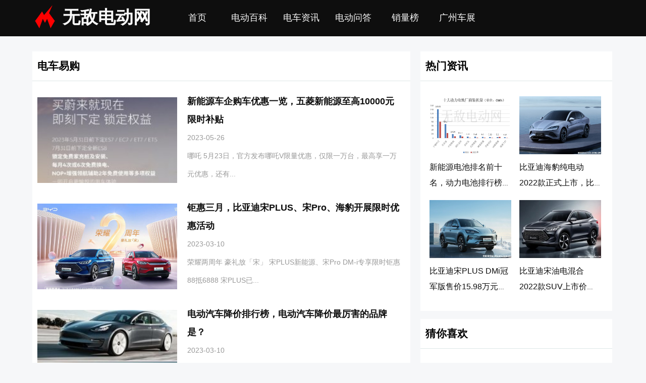

--- FILE ---
content_type: text/html; charset=UTF-8
request_url: https://www.modiauto.com.cn/daogou/
body_size: 5336
content:

<!DOCTYPE html>
<html lang="zh-CN">
  <head>
    <meta charset="UTF-8">
    <title>电车易购-无敌电动</title>
    <meta name="description" content=""/>
    <meta name="Author" content="none">
    <link rel="shortcut icon" href="//www.modiauto.com.cn/favicon.ico"/>
    <meta http-equiv="Cache-Control" content="no-transform "/>
    <meta content="always" name="referrer">
    <meta name="applicable-device" content="pc">
    <meta name="mobile-agent" content="format=html5; url=https://m.modiauto.com.cn/daogou/">
    <link rel="alternate" media="only screen and(max-width: 640px)" href="https://m.modiauto.com.cn/daogou/">
    <link href="//www.modiauto.com.cn/source/css/pc.css" type="text/css" rel="stylesheet" rev="stylesheet" media="screen" />
  </head>
    <!--wap适配 -->
    <script type="text/javascript">
      var a=window.location.href;if(navigator.userAgent.match(/(iPhone|iPod|Android|ios)/i)){a=a.toLowerCase();str=a.replace("https://www.modiauto.com.cn/","https://m.modiauto.com.cn/");window.location.href=str}
    </script>
    <!--跟随侧边 -->
    <script>
      (function(){
      $$ = function(id){return document.getElementById(id)}
      function addClass(o,cn){var re = new RegExp("(\\s*|^)"+cn+"\\b","g");o.className +=o.className?(re.test(o.className)?"":" "+ cn):cn}
      function removeClass(o,cn){var re = new RegExp("(\\s*|^)"+cn+"\\b","g");var sName = o.className;o.className = sName.replace(re,"")}
      window.onscroll=window.onresize=function(){
      var scrTop = document.documentElement.scrollTop+document.body.scrollTop,offTop = $$("dMark").getBoundingClientRect().top+scrTop-document.documentElement.clientTop;
      scrTop>offTop?addClass($$("channelHtml"),"channelMove"):removeClass($$("channelHtml"),"channelMove");
      }
      })();
    </script>
  <body>
    <div class="main">

    
      <!--nav begin-->
      <div class="nav">
        <div class="nav-h">
          <div class="logo"><img src="https://www.modiauto.com.cn/source/img/logo.png" />
            <a href="//www.modiauto.com.cn/">无敌电动网</a>
          </div>
          <div class="nav-list">
            <ul>
              <li><a href="//www.modiauto.com.cn/">首页</a></li>
              <li><a href="//www.modiauto.com.cn/bk/">电动百科</a></li>
              <li><a href="//www.modiauto.com.cn/news/">电车资讯</a></li>
              <li><a href="//www.modiauto.com.cn/wd/">电动问答</a></li>
              <li><a href="//www.modiauto.com.cn/rank/">销量榜</a></li>
              <li><a href="//www.icauto.com.cn/gzcz/">广州车展</a></li>
            </ul>
          </div>
        </div>
      </div>
      <!--nav end-->
 


    <!--列表开始-->
    <div class="nlist">

      <div class="nlist-left-f">
        <div class="nlist-zx">电车易购</div>
        <div class="nlist-left">
          <ul>
            <li>
                <div class="nlist-img"><a target="_blank" href="https://www.modiauto.com.cn/bk/62557.html"><img src="https://www.modiauto.com.cn/img/allimg/230410/38-2304101A50V40-lp.jpg"></a></div>
                <div class="nlist-main">
                  <span class="nlist-title"><a target="_blank" href="https://www.modiauto.com.cn/bk/62557.html">新能源车企购车优惠一览，五菱新能源至高10000元限时补贴</a></span>
                  <span class="nlist-time">2023-05-26</span>
                  <span class="nlist-description"> 哪吒 5月23日，官方发布哪吒V限量优惠，仅限一万台，最高享一万元优惠，还有...
                  </span>
                </div>
              </li><li>
                <div class="nlist-img"><a target="_blank" href="https://www.modiauto.com.cn/bk/59447.html"><img src="https://www.modiauto.com.cn/img/allimg/230310/38-23031022214L30.jpg"></a></div>
                <div class="nlist-main">
                  <span class="nlist-title"><a target="_blank" href="https://www.modiauto.com.cn/bk/59447.html">钜惠三月，比亚迪宋PLUS、宋Pro、海豹开展限时优惠活动</a></span>
                  <span class="nlist-time">2023-03-10</span>
                  <span class="nlist-description"> 荣耀两周年 豪礼放「宋」 宋PLUS新能源、宋Pro DM-i专享限时钜惠88抵6888 宋PLUS已...
                  </span>
                </div>
              </li><li>
                <div class="nlist-img"><a target="_blank" href="https://www.modiauto.com.cn/bk/59408.html"><img src="https://www.modiauto.com.cn/img/allimg/220815/41-220Q51IPW01-lp.jpg"></a></div>
                <div class="nlist-main">
                  <span class="nlist-title"><a target="_blank" href="https://www.modiauto.com.cn/bk/59408.html">电动汽车降价排行榜，电动汽车降价最厉害的品牌是？</a></span>
                  <span class="nlist-time">2023-03-10</span>
                  <span class="nlist-description"> 2023年1月6日，特斯拉官宣降价，让电动汽车降价潮开始席卷车市，AITO问界、小...
                  </span>
                </div>
              </li><li>
                <div class="nlist-img"><a target="_blank" href="https://www.modiauto.com.cn/bk/59090.html"><img src="https://www.modiauto.com.cn/img/allimg/230308/38-23030Q143215B.jpg"></a></div>
                <div class="nlist-main">
                  <span class="nlist-title"><a target="_blank" href="https://www.modiauto.com.cn/bk/59090.html">2023款欧拉好猫值得买吗？新款好猫9项核心产品力重磅升级</a></span>
                  <span class="nlist-time">2023-03-08</span>
                  <span class="nlist-description"> 2023款欧拉好猫以遇见美好 温柔以待为主题于2月28日晚上市直播发布。该款车型...
                  </span>
                </div>
              </li><li>
                <div class="nlist-img"><a target="_blank" href="https://www.modiauto.com.cn/bk/59070.html"><img src="https://www.modiauto.com.cn/img/allimg/230308/38-23030Q05K3H1.jpg"></a></div>
                <div class="nlist-main">
                  <span class="nlist-title"><a target="_blank" href="https://www.modiauto.com.cn/bk/59070.html">一图读懂极氪官方二手车认证，极氪官方二手车入口上线</a></span>
                  <span class="nlist-time">2023-03-08</span>
                  <span class="nlist-description"> 极氪智能科技的官方二手车业务子品牌，极氪认证(ZEEKR Certified)，已于3月6日正...
                  </span>
                </div>
              </li><li>
                <div class="nlist-img"><a target="_blank" href="https://www.modiauto.com.cn/bk/58747.html"><img src="https://www.modiauto.com.cn/img/allimg/230306/41-230306144115F6-lp.jpg"></a></div>
                <div class="nlist-main">
                  <span class="nlist-title"><a target="_blank" href="https://www.modiauto.com.cn/bk/58747.html">蔚来内部员工可以10万买车吗？蔚来内部员工爆料</a></span>
                  <span class="nlist-time">2023-03-07</span>
                  <span class="nlist-description"> 蔚来内部员工并不可以10万买车 ，尽管最近蔚来内部确实有推出针对员工的购...
                  </span>
                </div>
              </li><li>
                <div class="nlist-img"><a target="_blank" href="https://www.modiauto.com.cn/bk/57963.html"><img src="https://www.modiauto.com.cn/img/allimg/230227/41-23022G1241LO-lp.jpg"></a></div>
                <div class="nlist-main">
                  <span class="nlist-title"><a target="_blank" href="https://www.modiauto.com.cn/bk/57963.html">比亚迪置换补贴政策2023，比亚迪旧车置换新车价格表</a></span>
                  <span class="nlist-time">2023-06-20</span>
                  <span class="nlist-description"> 为了在平淡的第一季度获得更多的订单，2023年比亚迪推出了置换补贴政策，补...
                  </span>
                </div>
              </li><li>
                <div class="nlist-img"><a target="_blank" href="https://www.modiauto.com.cn/bk/57486.html"><img src="https://www.modiauto.com.cn/img/allimg/230221/41-230221120105M8-lp.jpg"></a></div>
                <div class="nlist-main">
                  <span class="nlist-title"><a target="_blank" href="https://www.modiauto.com.cn/bk/57486.html">2022建议买车SUV排行榜，除了油车这几款新能源SUV也建议买</a></span>
                  <span class="nlist-time">2023-02-25</span>
                  <span class="nlist-description"> 如今很多购车群体都追求经济实用、空间大，因此SUV就成为了很多人的首选，...
                  </span>
                </div>
              </li><li>
                <div class="nlist-img"><a target="_blank" href="https://www.modiauto.com.cn/bk/57503.html"><img src="https://www.modiauto.com.cn/img/allimg/230221/41-230221144224910-lp.jpg"></a></div>
                <div class="nlist-main">
                  <span class="nlist-title"><a target="_blank" href="https://www.modiauto.com.cn/bk/57503.html">最省油的家用车排行榜第一名，排第一名省油的车竞是它</a></span>
                  <span class="nlist-time">2023-02-25</span>
                  <span class="nlist-description"> 长期以来，大家购买家用车最大的需求除了空间以外，无非就是省油了，而现...
                  </span>
                </div>
              </li><li>
                <div class="nlist-img"><a target="_blank" href="https://www.modiauto.com.cn/bk/57454.html"><img src="https://www.modiauto.com.cn/img/allimg/230221/41-230221095615555-lp.jpg"></a></div>
                <div class="nlist-main">
                  <span class="nlist-title"><a target="_blank" href="https://www.modiauto.com.cn/bk/57454.html">女士2座迷你电动汽车推荐？女生代步车哪款经济适用</a></span>
                  <span class="nlist-time">2023-06-20</span>
                  <span class="nlist-description"> 如今很多女士的买车需求其实就是要一台好看好开价格不贵的小车，那么目前...
                  </span>
                </div>
              </li><li>
                <div class="nlist-img"><a target="_blank" href="https://www.modiauto.com.cn/bk/57557.html"><img src="https://www.modiauto.com.cn/img/allimg/230221/41-230221162920A2-lp.jpg"></a></div>
                <div class="nlist-main">
                  <span class="nlist-title"><a target="_blank" href="https://www.modiauto.com.cn/bk/57557.html">穷人开省油耐用5种车推荐，这5种车真的省油又耐用</a></span>
                  <span class="nlist-time">2023-02-23</span>
                  <span class="nlist-description"> 所谓的穷人购车群体，其实不一定就是预算非常低的人群，也可能是对油耗以...
                  </span>
                </div>
              </li><li>
                <div class="nlist-img"><a target="_blank" href="https://www.modiauto.com.cn/bk/57095.html"><img src="https://www.modiauto.com.cn/img/allimg/230216/41-230216094Z0302-lp.jpg"></a></div>
                <div class="nlist-main">
                  <span class="nlist-title"><a target="_blank" href="https://www.modiauto.com.cn/bk/57095.html">比亚迪100万以上的车来了，比亚迪100万豪车贵在哪里</a></span>
                  <span class="nlist-time">2023-05-18</span>
                  <span class="nlist-description"> 比亚迪100万以上的车来了，它就是比亚迪全新高端子品牌仰望汽车 ，目前仰望...
                  </span>
                </div>
              </li><li>
                <div class="nlist-img"><a target="_blank" href="https://www.modiauto.com.cn/bk/56488.html"><img src="https://www.modiauto.com.cn/img/allimg/230208/41-23020Q14415156-lp.jpg"></a></div>
                <div class="nlist-main">
                  <span class="nlist-title"><a target="_blank" href="https://www.modiauto.com.cn/bk/56488.html">2022卖得最好十款车，这几款新能源车销量霸榜</a></span>
                  <span class="nlist-time">2023-02-16</span>
                  <span class="nlist-description"> 据统计，2022年我国新能源汽车市场占有率提升至了25.6%，如今新能源汽车已经...
                  </span>
                </div>
              </li><li>
                <div class="nlist-img"><a target="_blank" href="https://www.modiauto.com.cn/bk/56460.html"><img src="https://www.modiauto.com.cn/img/allimg/230207/41-23020GJ535a0-lp.jpg"></a></div>
                <div class="nlist-main">
                  <span class="nlist-title"><a target="_blank" href="https://www.modiauto.com.cn/bk/56460.html">女士代步新能源汽车推荐，代步车女生哪款经济适用</a></span>
                  <span class="nlist-time">2023-03-31</span>
                  <span class="nlist-description"> 对于大部分女士来说，买车最看重的往往也是经济实用，因此高性价比的新能...
                  </span>
                </div>
              </li><li>
                <div class="nlist-img"><a target="_blank" href="https://www.modiauto.com.cn/bk/56487.html"><img src="https://www.modiauto.com.cn/img/allimg/230208/41-23020Q019551Q.jpg"></a></div>
                <div class="nlist-main">
                  <span class="nlist-title"><a target="_blank" href="https://www.modiauto.com.cn/bk/56487.html">2022最建议买的女士车，这几款新能源车是众多女性朋友的选择</a></span>
                  <span class="nlist-time">2023-02-10</span>
                  <span class="nlist-description"> 据中国汽车流通协会的数据显示，相对于燃油车车主群体，新能源车主中女士...
                  </span>
                </div>
              </li><li>
                <div class="nlist-img"><a target="_blank" href="https://www.modiauto.com.cn/bk/56152.html"><img src="https://www.modiauto.com.cn/img/allimg/230130/41-230130094640427-lp.jpg"></a></div>
                <div class="nlist-main">
                  <span class="nlist-title"><a target="_blank" href="https://www.modiauto.com.cn/bk/56152.html">海豚喷粉事件解决了吗？比亚迪海豚喷粉是哪个批次</a></span>
                  <span class="nlist-time">2023-01-31</span>
                  <span class="nlist-description"> 比亚迪海豚喷粉事件已经得到妥善解决，2022年11月18日比亚迪官方就对此事件发...
                  </span>
                </div>
              </li><li>
                <div class="nlist-img"><a target="_blank" href="https://www.modiauto.com.cn/bk/55467.html"><img src="https://www.modiauto.com.cn/img/allimg/230103/41-230103144456423-lp.jpg"></a></div>
                <div class="nlist-main">
                  <span class="nlist-title"><a target="_blank" href="https://www.modiauto.com.cn/bk/55467.html">宝马i3换电池事件真相，2023款宝马i3召回还能买吗</a></span>
                  <span class="nlist-time">2023-01-14</span>
                  <span class="nlist-description"> 根据国家市场监督总局官网的相关信息显示，宝马将会召回部分进口的旧款i...
                  </span>
                </div>
              </li><li>
                <div class="nlist-img"><a target="_blank" href="https://www.modiauto.com.cn/bk/54590.html"><img src="https://www.modiauto.com.cn/img/allimg/221205/41-2212051F63R95-lp.jpg"></a></div>
                <div class="nlist-main">
                  <span class="nlist-title"><a target="_blank" href="https://www.modiauto.com.cn/bk/54590.html">欧拉闪电猫怎么样值得买吗？买欧拉闪电猫十大忠告</a></span>
                  <span class="nlist-time">2022-12-06</span>
                  <span class="nlist-description"> 作为一款还未上市噱头就拉满的纯电车，欧拉闪电猫自出现在大众视野中，就...
                  </span>
                </div>
              </li>
          </ul>
        </div>
        <!--分页开始-->
        <div class="pages">
          <li><span class="pageinfo">共 <strong>1</strong>页<strong>18</strong>条记录</span></li>

        </div>
        <!--分页结束-->
      </div>

      <div class="list-right">
        <div class="list-right-h">热门资讯</div>
        <div class="list-right-f">
        <ul>
          <li>
              <dd><a target="_blank" href="https://www.modiauto.com.cn/bk/50319.html"><img src="https://www.modiauto.com.cn/img/allimg/230112/38-230112162203T9.png"></a></dd>
              <dt><a target="_blank" href="https://www.modiauto.com.cn/bk/50319.html">新能源电池排名前十名，动力电池排行榜前十名</a></dt>
            </li>
<li>
              <dd><a target="_blank" href="https://www.modiauto.com.cn/bk/50565.html"><img src="https://www.modiauto.com.cn/img/allimg/220412/39-22041220041aE.jpg"></a></dd>
              <dt><a target="_blank" href="https://www.modiauto.com.cn/bk/50565.html">比亚迪海豹纯电动2022款正式上市，比亚迪海豹纯电动报价20.98万起</a></dt>
            </li>
<li>
              <dd><a target="_blank" href="https://www.modiauto.com.cn/bk/52747.html"><img src="https://www.modiauto.com.cn/img/allimg/230619/41-23061920101I10.jpg"></a></dd>
              <dt><a target="_blank" href="https://www.modiauto.com.cn/bk/52747.html">比亚迪宋PLUS DMi冠军版售价15.98万元起，2023宋PLUS DM-i冠军版正式上市</a></dt>
            </li>
<li>
              <dd><a target="_blank" href="https://www.modiauto.com.cn/bk/51260.html"><img src="https://www.modiauto.com.cn/img/allimg/220516/39-22051610350N64-lp.jpg"></a></dd>
              <dt><a target="_blank" href="https://www.modiauto.com.cn/bk/51260.html">比亚迪宋油电混合2022款SUV上市价格？宋PLUS DM-i 5G版上市消息</a></dt>
            </li>

        </ul>
        </div>

       <div class="clear-both"></div>

        <div class="list-right-h">猜你喜欢</div>
        <div class="list-right-f">
        <ul>
          <li>
              <dd><a target="_blank" href="https://www.modiauto.com.cn/bk/52638.html"><img src="https://www.modiauto.com.cn/img/allimg/230321/41-230321112S9309.jpg"></a></dd>
              <dt><a target="_blank" href="https://www.modiauto.com.cn/bk/52638.html">宋PLUSdmi千万别强制保电吗？比亚迪强制保电怎么设置好</a></dt>
            </li>
<li>
              <dd><a target="_blank" href="https://www.modiauto.com.cn/bk/52572.html"><img src="https://www.modiauto.com.cn/img/allimg/220818/43-220QQ20943158-lp.jpg"></a></dd>
              <dt><a target="_blank" href="https://www.modiauto.com.cn/bk/52572.html">特斯拉单踏板模式怎么急刹？特斯拉单踏板刹车图解</a></dt>
            </li>
<li>
              <dd><a target="_blank" href="https://www.modiauto.com.cn/bk/50938.html"><img src="https://www.modiauto.com.cn/img/allimg/220425/40-220425095J3337-lp.jpg"></a></dd>
              <dt><a target="_blank" href="https://www.modiauto.com.cn/bk/50938.html">比亚迪充电桩多少钱一台？比亚迪充电桩安装费用需要多少钱</a></dt>
            </li>
<li>
              <dd><a target="_blank" href="https://www.modiauto.com.cn/bk/50805.html"><img src="https://www.modiauto.com.cn/img/allimg/220420/41-220420120504A7-lp.jpg"></a></dd>
              <dt><a target="_blank" href="https://www.modiauto.com.cn/bk/50805.html">五菱宏光MINI换电池多少钱？宏光MINI电池更换政策解析</a></dt>
            </li>

        </ul>
        </div>

       <div class="clear-both"></div>

       <div style="visibility:hidden;margin-top:-1px" class="clear" id="dMark"></div>
       <div id="channelHtml" class="">

          <div class="list-right-h">最新知识</div>
          <div class="point-right">
            <ol>
              <li>
                  <a target="_blank" href="https://www.modiauto.com.cn/bk/51448.html">BYD是什么意思？网络用语BYD是什么梗</a>
                </li>
<li>
                  <a target="_blank" href="https://www.modiauto.com.cn/bk/51637.html">电动车仪表盘符号图解，电动汽车故障灯标志图解大全</a>
                </li>
<li>
                  <a target="_blank" href="https://www.modiauto.com.cn/bk/51418.html">华为发布首辆氢能源汽车？华为氢能源汽车多少钱一辆</a>
                </li>
<li>
                  <a target="_blank" href="https://www.modiauto.com.cn/bk/51616.html">电车一公里 多少钱啊？纯电动汽车100公里多少度电</a>
                </li>
<li>
                  <a target="_blank" href="https://www.modiauto.com.cn/bk/49341.html">比亚迪真正的幕后老板是谁？比亚迪三大创始人介绍</a>
                </li>
<li>
                  <a target="_blank" href="https://www.modiauto.com.cn/bk/51757.html">一分钟打消你买比亚迪DMi，DM-i超级混动缺点是什么</a>
                </li>
<li>
                  <a target="_blank" href="https://www.modiauto.com.cn/bk/51628.html">车没电打不着火的临时办法，汽车电瓶没电怎么搭线(图解)</a>
                </li>
<li>
                  <a target="_blank" href="https://www.modiauto.com.cn/bk/49744.html">阿维塔新能源汽车是哪个公司的？华为退出阿维塔了吗</a>
                </li>

            </ol>
          </div>

         <div class="clear-both"></div>
       </div>

      </div>

    </div>
    <!--列表结束-->

    
    <!--footer 开始-->
    <div class="u">
      <div class="foot clr"> 
      <div class="beian">
        <p>ModiAuto内容仅供个人学习使用</p>
        <p>如果Modiauto.com.cn的个别行为侵犯了任何一方的正当权益，请联系我们；我们在核实后将在最短的时间内删除，并致以诚挚歉意。</p>
        <p>联系邮箱：dw@yeahs.me</p>
        <p>网站备案：<a rel="nofollow" href="https://beian.miit.gov.cn/">粤ICP备20063297号</a></p>
        <p>友情链接：<a target="_blank" href="https://www.icauto.com.cn/gzcz/">广州车展</a></p>
      </div>
      </div>
    </div>  
    <!--footer 结束-->
    <!-- baidu analytics start -->
    <script>
      var _hmt = _hmt || [];
      (function() {
        var hm = document.createElement("script");
        hm.src = "https://hm.baidu.com/hm.js?8df0ace159be2d7f4b076dd72f6e3c8c";
        var s = document.getElementsByTagName("script")[0]; 
        s.parentNode.insertBefore(hm, s);
      })();
      </script>
      <script type="text/javascript" src="//www.modiauto.com.cn/analysis/article.php"></script>
    <!-- baidu analytics end -->
 


    </div>

  </body>
</html>

--- FILE ---
content_type: text/css
request_url: https://www.modiauto.com.cn/source/css/pc.css
body_size: 4135
content:
body{ font-size:12px;font-family:"",Arial;line-height:150%; margin:0; padding:0; background: #f6f7f9;}
div{margin:0 auto;padding:0;}
.main {margin: 0 auto;}
.nav {background: #0e0e0e;}
.nav-h {text-align: center;height: 72px;overflow: hidden;width: 90%;}
.logo {float: left;padding: 14px 0;height: 42px;display: flex;align-items: center;}
.logo img {padding-right: 10px;}
.logo a {font-size: 35px;font-family: 微软雅黑;font-weight: bold;text-decoration: none;color: #fafafa;}
.nav-list {float: left;width:78%;padding: 14px 0;}
.nav-list li {float: left;width: 12%;list-style: none;font-size: 18px;}
.nav-list li a {text-decoration: none;color: #fafafa;}
.nav-list li a:hover {color:#f00;}
.search {float: right;width: 376px;padding: 14px 0;}
input#bdcs-search-form-submit {width: 62px;height: 34px;}
input#bdcs-search-form-submit:hover { background-color: #f56f00;border-color: #fafafa; width: 62px;height: 34px;}
.bdcs-container .bdcs-search-form-submit {background-color: #225599; font-weight: bolder;border-color: #a6a6a6;height: 38px;width: 50px;background-color: #f56f00;color: #ffffff;font-family: Arial,SimSun,sans-serif;font-size: 14px;border-radius: 0px;}
/* 面包屑 */
.position {width: 100%;height: 30px;margin-top: 10px;}
.position span {line-height: 30px;overflow: hidden;font-family: 微软雅黑;font-size: 14px;font-weight: normal;font-style: normal;color: #9c9797;}
.position a {color: #0e0e0e;text-decoration: none;color: #9c9797!important;}
.position a:hover {color: #f00;}
/* 焦点图 */
.modi {width:90%;max-width:1920px;height: 345px;background: #ffffff;margin-top: 16px;margin-bottom: 16px;overflow: hidden;}
.modi-l{width:35%;height: 335px;float:left;margin: 1%;}
.modi-l img {width:100%;height: 330px;}
.rslides{width:100%; height:335px; position: relative;}
.focus{width:100%;height:320px;overflow:hidden; position:relative;}
.focus li{width:634px; height:340px; overflow:hidden; float:left;}
.focus ul{position:absolute; padding-left:0px; margin-top:0px; width:3000px;}
.rslides ol{position:absolute; right:25px; bottom:48px; line-height:20px; text-align:center;list-style:none;}
.rslides ol li{float: left; width: 15px; height: 15px; background: #fff;  margin-left: 5px; cursor: pointer; font-size: 10px; font-family: 'helvetica neue',tahoma,'hiragino sans gb',stheiti,'wenquanyi micro hei',\5FAE\8F6F\96C5\9ED1,\5B8B\4F53,sans-serif; line-height: 15px; border-radius: 15px; }
.rslides ol li.current{background:#FF3D3E;color:#fff;}
.focustitle {width:100%;height: 40px;position:absolute; z-index:2; top:280px;background: #0e0e0e;filter:alpha(opacity:30);color:#FFFFFF;font-size: 18px; font-family: 'helvetica neue',tahoma,'hiragino sans gb',stheiti,'wenquanyi micro hei',\5FAE\8F6F\96C5\9ED1,\5B8B\4F53,sans-serif; line-height: 40px;padding-left:10px; font-weight: bold;}
/* 头条文章 */
.modi-r{width:35%;max-height: 335px;float:left;}
.modi-r ul {margin:2% 1%;overflow: hidden;padding: 0;}
.modi-r ul li{line-height:36px;padding-bottom: 10px;float:left;width: 100%;overflow: hidden;text-overflow: ellipsis;white-space: nowrap;}
.modi-t a{font-size: 18px; font-family: 'helvetica neue',tahoma,'hiragino sans gb',stheiti,'wenquanyi micro hei',\5FAE\8F6F\96C5\9ED1,\5B8B\4F53,sans-serif;color:#0e0e0e;text-decoration:none;}
.modi-t {width:100%;overflow: hidden;text-overflow: ellipsis;white-space: nowrap;float:left;}
.modi-t a:hover{color:#f00;}
.modi-d {font-size: 14px;font-family: 'helvetica neue',tahoma,'hiragino sans gb',stheiti,'wenquanyi micro hei',\5FAE\8F6F\96C5\9ED1,\5B8B\4F53,sans-serif;color:#999999;float:left;width: 100%;text-overflow: ellipsis;overflow: hidden;}
.modi-d a {color: #0e0e0e;}
.modi-d a:hover{color:#f00;}
.list {width: 90%;overflow: hidden;margin-top: 30px;}
.list-zx {float: left;width: 65%;margin-right: 20px;}
/*行家观点*/
.point {width:90%;overflow: hidden;margin-top: 30px;margin-bottom: 30px;}
.point-left {width: 65%;float: left;margin-right: 2%;background: #ffffff;padding-bottom: 10px;}
.point-left ul {padding:10px;overflow: hidden;}
.point-left li {width: 31%;float: left;list-style: none;height: 190px;padding: 1%;}
.point-left dd {margin:0;height: 150px;}
.point-left dt {line-height: 25px;}
.point-left img {height: 150px;width: 100%;}
.point-left a {font-size: 16px;color: #0e0e0e;text-decoration: none;}
.point-left a:hover {color: #f00;}
.point-right {background: #ffffff;width: 100%;float: left;}
.index-new {width: 33%!important;height: 468px!important;}
.point-right ol{padding: 12px;margin: 6px;color:#d41c1c;font-size: 18px;overflow: hidden;}
.point-right li{margin-left: 25px;padding: 8px;float:left;text-overflow: ellipsis;white-space: nowrap;width: 90%; }
.point-right ol li a{width: 100%;display:block;overflow: hidden;text-overflow: ellipsis;white-space: nowrap;font-size: 16px; font-family: 'helvetica neue',tahoma,'hiragino sans gb',stheiti,'wenquanyi micro hei',\5FAE\8F6F\96C5\9ED1,\5B8B\4F53,sans-serif; line-height: 30px;color:#0e0e0e;text-decoration: none;}
.point-right ol li a:hover{color:#f00;}
.list-right-h {width: 100%;float: left;font-size: 1.3rem;font-weight: bold;padding: 20px 0;background: #ffffff;border-bottom: 1px solid #dee7e7;text-indent: 0.5em;}
/*footer*/
.under{height:auto;}
.foot{padding:25px; text-align:center;background-color: #0e0e0e;}
.foot a{font-size: 15px;font-weight: normal;font-style: normal;text-decoration: none;color: #FFFFFF;}
.weixin{width:244px;float: left;padding-left: 360px;padding-top: 20px;}
.weixin img{width:144px;height:142px;}
.clr{ clear:both;}
.beian{margin: 0 auto;}
.beian p{font-size: 15px;font-weight: normal;font-style: normal;text-decoration: none;color: #FFFFFF;}
#analysis{display:none;}
b {font-weight: normal!important;}
/*pages*/
.pages {height: 40px;margin-top: 30px;text-align: center;width: 100%;overflow: hidden;}
.pages a {color: #666;font-size: 14px;text-decoration: none;transition: color 0.3s;}
.pages a,
.pages span {display: inline-block;height: 36px;line-height: 36px;border: 1px solid #ddd;padding: 0 16px;margin: 0 2px;}
.pages span,
.pages a:hover {background: #399;color: #fff;border-color: #399;}
.pages li {display: inline-block;color: #666;font-size: 14px;text-decoration: none;transition: color 0.3s;}
.thisclass a {color: #fff;}
.thisclass {background: #ff4444;color: white!important;padding: 10px 16px;}

/*文章*/
.article {width: 90%;overflow: hidden;margin-top: 30px;margin-bottom: 30px;}
.article a {color: #0000FF;text-decoration: none;}
u {text-decoration: none;}
.article-main {background: #ffffff;width: 100%;float: left;margin-bottom: 30px;}
.article-main h1 {margin: 0 20px;color: #0e0e0e;font-family: 微软雅黑;padding-top: 36px;font-size: 24px;line-height: 1.5;}
.article-time {color: #9c9797;font-size: 14px;border-bottom: 1px dashed #e5e5e5;padding-bottom: 20px;padding-top: 20px;font-family: 微软雅黑;}
.edit {float: left;padding-left: 20px;}
.read {float: right;padding-right: 20px;}
.article-body {float: left;display: inline;padding: 20px;width: 96%;}
.article-body img {width: 600px;text-align: center;display: block;margin: 0 auto;padding-bottom: 10px;}
.article-body p {width: 100%; font-family: 微软雅黑;font-size: 16px;text-indent: 2em;color: rgb(0, 0, 0);line-height: 35px;}
.article-body u {text-decoration: underline;color: #1b72e6;}
.article table {border-collapse:collapse;margin:1.2em auto;background:#eff9ff;color:#498fb8;line-height:2.4em;min-width: 92%;}
.article table td {text-align:center;border:1px #4093ce solid;font-size: 14px!important;}
.article table td.td-title {background:#ccedff;width:40%;}
.article-body iframe {height:450px;width:90%;}
/*跟随*/
.channelMove{position:fixed;top:10px;_position:absolute;_top:expression(documentElement.scrollTop);z-index:9999; overflow:hidden;max-width:428px;}
.clear-both {clear: both;}
/*列表*/
.list-h {width: 100%;float: left;font-size: 1.3rem;font-weight: bold;padding: 20px 0;}
.list-left-f {width: 65%;float: left;margin-right: 20px;}
.list-left {background: #ffffff;width: 100%;float: left;margin-bottom: 10px;}
.list-left ul {padding: 10px;overflow: hidden;}
.list-left li {width: 100%;float: left;list-style: none;line-height: 36px;padding-bottom: 31px;height: 175px;}
.list-zx {float: left;width: 100%;font-size: 1.3rem;font-weight: bold;padding: 20px 0;}
.list-xc {float: left;width: 33%;}
.list-img {float: left;overflow: hidden;width: 38%;height: 170px;max-width:300px;margin-top: 10px;margin-right: 20px;}
.list-img img {width: 300px;min-height: 165px;}
.list-main {float: left;width:58%;}
.list-title {float: left;width: 100%;font-size: 18px;font-weight: bold;overflow: hidden;text-overflow: ellipsis;white-space: nowrap;}
.list-title a {text-decoration: none;color: #0e0e0e;}
.list-title a:hover{color:#f00;}
.list-time {float: left;width: 30%;font-size: 14px;color: #999999;}
.list-read {float: left;width: 70%;font-size: 14px;color: #999999;}
.list-description {float: left;width: 100%;line-height: 36px;color: #999999;font-size: 14px;}
.list-right {width: 33%;float: left;}     
.list-right-f,.list-right-s {background: #ffffff;width: 100%;float: left;margin-bottom: 16px;}
.list-right-f ul {padding: 10px;overflow: hidden;}
.list-right-f li {width: 45%;height: 190px;float: left;list-style: none;line-height: 30px;overflow: hidden;padding: 8px;}
.list-right-f dd {margin: 0;}
.list-right-f dt {width: 100%;overflow: hidden;text-overflow: ellipsis;display: -webkit-box;-webkit-line-clamp: 2;-webkit-box-orient: vertical;}
.list-right-f img {width: 100%;height: 115px;}
.list-right-f a {font-size: 16px;color: #0e0e0e;text-decoration: none;}
.list-right-f a:hover {color: #f00;}
.list-right-s li {display: inline-block;width: 20%;overflow: hidden;font-size: 14px;text-align: center;line-height: 2; white-space: nowrap;}
.list-right-s ul {padding: 0;}
/*列表页*/
.nlist {width: 90%;overflow: hidden;margin-top: 30px;margin-bottom: 30px;}
.nlist-h {width: 100%;float: left;font-size: 1.3rem;font-weight: bold;padding: 20px 0;}
.nlist-left-f {width: 65%;float: left;margin-right: 20px;}
.nlist-left {background: #ffffff;width: 100%;float: left;margin-bottom: 10px;}
.nlist-left ul {padding: 10px;overflow: hidden;}
.nlist-left li {width: 100%;float: left;list-style: none;line-height: 36px;padding-bottom: 31px;}
.nlist-zx {float: left;width: 100%;font-size: 1.3rem;font-weight: bold;padding: 20px 0;background: #ffffff;border-bottom: 1px solid #dee7e7;text-indent: 0.5em;}
.nlist-xc {float: left;width: 33%;}
.nlist-img {float: left;overflow: hidden;width: 38%;max-width:300px;height: 170px;margin-top: 10px;margin-right:20px;}
.nlist-img img {width: 300px;min-height: 165px;}
.nlist-main {float: left;width:58%;}
.nlist-title {float: left;width: 100%;font-size: 18px;font-weight: bold;}
.nlist-title a {text-decoration: none;color: #0e0e0e;}
.nlist-title a:hover{color:#f00;}
.nlist-time {float: left;width: 30%;font-size: 14px;color: #999999;}
.nlist-read {float: left;width: 70%;font-size: 14px;color: #999999;}
.nlist-description {float: left;width: 100%;line-height: 36px;color: #999999;font-size: 14px;}
.nlist-right {width: 33%;float: left;}     
.nlist-right-f {background: #ffffff;width: 100%;float: left;margin-bottom: 16px;}
.nlist-right-f ul {padding: 10px;overflow: hidden;}
.nlist-right-f li {width: 100%;height: 263px;float: left;list-style: none;line-height: 30px;overflow: hidden;}
.nlist-right-f dd {margin: 0;height: 203px;}
.nlist-right-f dt {width: 100%;}
.nlist-right-f img {width: 100%;max-height: 200px;}
.nlist-right-f a {font-size: 16px;color: #0e0e0e;text-decoration: none;}
.nlist-right-f a:hover {color: #f00;}
/*index列表*/
.index-list {width:90%;overflow: hidden;margin-top: 30px;}
.index-list-h {width: 100%;float: left;font-size: 1.3rem;font-weight: bold;padding: 20px 0;}
.index-list-left {background: #ffffff;width: 65%;float: left;margin-right: 2%;}
.index-list-left ul {padding: 10px;overflow: hidden;}
.index-list-left li {width: 100%;float: left;list-style: none;line-height: 36px;padding-bottom: 26px;}
.index-list-zx {float: left;width: 65%;margin-right: 20px;}
.index-list-zx a {text-decoration: none;color: #0e0e0e;}
.index-list-zx a:hover {color: #f00;}
.index-list-xc a {text-decoration: none;color: #0e0e0e;}
.index-list-xc a:hover {color: #f00;}
.index-list-xc {float: left;width: 33%;}
.index-list-img {float: left;overflow: hidden;width: 38%;max-width: 300px;height: 170px;margin-top: 10px;margin-right:20px;}
.index-list-img img {width: 300px;min-height: 165px;}
.index-list-main {float: left;width:58%;}
.index-list-title {float: left;width: 100%;font-size: 18px;}
.index-list-title a {text-decoration: none;color: #0e0e0e;}
.index-list-title a:hover{color:#f00;}
.index-list-time {float: left;width: 30%;font-size: 14px;color: #999999;}
.index-list-read {float: left;width: 70%;font-size: 14px;color: #999999;}
.index-list-description {float: left;width: 100%;line-height: 36px;color: #999999;font-size: 14px;}
.index-list-right {background: #ffffff;width: 33%;float: left;}
.index-list-right ul {padding: 10px;overflow: hidden;}
.index-list-right li {width: 46%;height: 190px;float: left;list-style: none;line-height: 30px;overflow: hidden;padding: 2%;}
.index-list-right dd {margin: 0;}
.index-list-right dt {width: 100%;overflow: hidden;text-overflow: ellipsis;display: -webkit-box;-webkit-line-clamp: 2;-webkit-box-orient: vertical;}
.index-list-right img {width: 100%;height: 115px;}
.index-list-right a {font-size: 16px;color: #0e0e0e;text-decoration: none;}
.index-list-right a:hover {color: #f00;}

/* 车型库 */
.modicars {border-top: 1px solid #E4E4E4;}
.modicars ul {padding-left:10px;}
.modicars li {float:left;width:10%;list-style-type:none;line-height:1px;padding-bottom:15px;overflow: hidden;text-overflow: ellipsis;white-space: nowrap;display: block;text-align: center;}
.modicars-car {width:105px;float: left;text-align:center;} 
.modicars-car a {font-size:16px;font-family: "PingFang SC",Helvetica,Arial,"Hiragino Sans GB","Microsoft Yahei",STHeiTi,sans-serif;color: #0e0e0e;text-decoration:none;}
.modicars-car a:hover{color:#f00;}
.modicars-classify {width:100px;float: left;text-align:center;}
.modicars-classify a{font-size: 14px;font-family: "PingFang SC",Helvetica,Arial,"Hiragino Sans GB","Microsoft Yahei",STHeiTi,sans-serif;color:#999999;padding-left:5px;text-decoration:none;}
.modicars-classify a:hover{color:#f00;}
#tag{ width:681px; overflow:hidden; border-bottom: 1px solid #E4E4E4;}
#tag li{list-style:none; float:left; margin-right:0px; padding:5px 5px;margin-right: 12px;cursor: pointer;font-size: 16px;font-family: "PingFang SC",Helvetica,Arial,"Hiragino Sans GB","Microsoft Yahei",STHeiTi,sans-serif; color:#225599;}
#tag li a{text-decoration: none;color: #225599;}
#tag .current{background: #225599; color:#FFFFFF; }
.current a {color:#FFFFFF !important; text-decoration: none;}
.modi-cxk {width:90%;background: #ffffff;margin-top: 16px;}
.modiicon img{width:32px;float:left;}
.modiicon {display: flex;justify-content: space-around;}
div#moditagContent{height: 270px;}
#moditagContent div{ width:100%;  height:200px; display:none;overflow:hidden;clear: both;}
#moditag {padding: 16px 0;padding-left: 1px;}
#moditag li {float:left;width:7.5%;list-style:none;line-height:30px;display:block;}
#moditag li a {font-size:16px;text-decoration: none;color:#0e0e0e;display:block;text-align: center;margin: 0 auto;}
.cxkcurrent a {font-weight:bold;color:#f00!important;}
.cxkcurrent span {margin-top:-2px;margin-left: 38%;float: left;width: 0; height: 0;border-width: 10px;border-style: solid;border-color:#FFCCCC transparent transparent transparent;}
/* article 相关车系 */
.cxk-serial {width: 100%;overflow: hidden;background: #ffffff;margin-bottom: 30px;}
.serial-item {position: relative;padding: 16px;display: flex;-webkit-box-align: center;align-items: center;border-bottom: 1px solid #eaf4f7;}
.img-container {width: 200px;height: 150px;flex-shrink: 0;overflow: hidden;}
.img-container img {max-width: 100%;height: auto;outline: none;border: 0;}
.info {-webkit-box-flex: 1;flex: auto;max-width: 900px;padding: 0 20px;}
.serial-name {margin: 12px 0;font-size: 18px;font-weight: 600;}
.serial-attr {font-size: 14px;position: relative;display: flex;-webkit-box-align: center;align-items: center;-webkit-box-pack: justify;justify-content: space-between;color: #9499a0;}
.item {width: 33.33333333%;overflow: hidden;}
.item p {white-space: nowrap;padding-left: 8px;text-overflow: ellipsis;overflow: hidden;}
.price {color: #c42e2e;}
/* index 热门车系 */
.modi-s {overflow: hidden;height: 335px;}
.modi-s ul {margin: 0;overflow: hidden;padding-left: 15px;}
.modi-s li {float: right;list-style: none;width: 50%;height: 170px;}
.item-serial {padding: 8px;text-align: center;background: #ffffff;}
.inner {padding: 8px;border: 1px solid #E4E4E4;}
.img-cont {display: block;max-height: 66px;overflow: hidden;}
.img-cont img {width: 100%;max-width: 100px;height: 100%;object-fit: contain;}
.modi-serial-name {font-size: 16px;font-weight: 600;}
.modi-serial-name a {text-decoration: none;color: #0e0e0e;}
.serial-price {color: #c42e2e;margin: 4px;}
.bottom {display: flex;-webkit-box-pack: justify;justify-content: space-between;line-height: 28px;}
.bottom a {display: inline-block;background-color: #00bfbf;transition: background-color .25s;color: #fff;}
/* index 热门品牌 */
.modi-brand {width: 90%;max-width: 1920px;background: #ffffff;margin: 0 auto;text-align: center;margin-top: 30px;}
.modi-brand ul {margin: 0; padding: 20px 0;overflow: hidden;}
.modi-brand ul li {float: left;width: 9%;overflow: hidden;height: 80px;}
.modi-brand img {width: 100%;max-width: 42px;margin: 0 auto;display: block;padding: 10px 0;}
.modi-brand span {text-align: center;font-size: 16px;}
.modi-brand a {text-decoration: none;color: #0e0e0e;}
.modi-brand a:hover {color: #f00;}
/* index 精美车图 */
.cxk-pic {width: 90%;overflow: hidden;max-width: 1920px;margin-top: 30px;}
.cxk-pic-t {float: left;width: 100%;font-size: 1.3rem;font-weight: bold;padding: 20px 0;}
.cxk-pic-ls {float: left;width: 100%;background: #ffffff;padding: 10px;font-size: 16px;}
.cxk-pic-ls a {color: #ffffff;text-decoration: none;}
.cxk-pic-ls a:hover {color: #f00;}
.cxk-pic-ls ul {overflow: hidden;margin: 0;padding: 0;}
.cxk-pic-ls ul li {width: 24%;list-style: none;overflow: hidden;height: auto;float: left;padding:4px;}
.cxk-pic-ls img {width: 100%;overflow: hidden;}
.cxk-pic-i {width: 100%;}
.cxk-pic-m {width: 100%;float: left;padding: 8px 0;margin-top: -40px;z-index: 100;POSITION: relative;background-image: linear-gradient(180deg,rgba(27,28,35,.54),rgba(14,15,22,.69));}
.cxk-pic-s {float: left;width: 50%;margin-left: 5px;}
.cxk-pic-f {float: left;width: 44%;text-align: right;color: #ffffff;}

/* zjy */
.zjy-article {width: 90%;overflow: hidden;margin-top: 30px;margin-bottom: 30px;}
.zjy-body {float: left;display: inline;padding: 20px;width: 96%;}
.zjy-body p {width: 100%; font-family: 微软雅黑;font-size: 16px;text-indent: 2em;color: rgb(0, 0, 0);line-height: 35px;}
.zjy-body u {text-decoration: underline;color: #1b72e6;}
.zjy-body ul {padding: 0;margin: 0;overflow: hidden;}
.zjy-body ul li {list-style: none;}
.list-right-zjy {background: #ffffff;overflow: hidden;float: left;width: 100%;}
.list-right-zjy ul {margin: 0;padding: 0;overflow: hidden;}
.list-right-zjy ul li {width: 46%;height: 80px;float: left;list-style: none;line-height: 30px;overflow: hidden;padding: 3% 2%;}
.list-right-zjy dt {align-items: center;display: flex;justify-content: center;height: 80px;padding: 5px 10px;background-color: rgb(239 236 236);opacity: 0.8;}
.list-right-zjy a {font-size: 16px;color: #063b14;text-decoration: none;display: -webkit-box;-webkit-line-clamp: 2;-webkit-box-orient: vertical;overflow: hidden;text-overflow: ellipsis;}
.list-right-zjy a:hover {color: #f00;}
.zijialist table {border-collapse: collapse;width: 100%;background: none;margin: 10px 0;}
.zijialist th, td {text-align: left;padding: 8px;border: 1px solid #dfe2e4;font-size: 16px;line-height: 36px;}
.zijialist th {background-color: #f3efef;color: #000;}
td.zjtda {width: 20%;text-align: center;}
td.zjtdb {width: 80%;text-align: left;padding: 10px;}
td.zjtdb span {background: #f3845c;color: #fff;padding: 5px;margin: 0 5px;font-weight: 300;font-size: 14px;}
span.comid {border-radius: 50%;width: 20px;margin: 8px 4px;background: #f3845c;color: #fff;font-size: 12px;height: 20px;float: left;text-align: center;display: flex;justify-content: center;align-items: center;}
.daohangpic {width:20px;display:inherit;margin-bottom: -5px;}
.showtag {padding: 0 20px;font-size: 16px;color: #00bfbf;}

--- FILE ---
content_type: application/javascript;charset=utf-8
request_url: https://www.modiauto.com.cn/analysis/article.php
body_size: 161
content:

if( typeof(myYhId) != 'undefined' && myYhId == 46 ){
	var _hmt = _hmt || [];
	(function() {
	  var hm9 = document.createElement("script");
	  hm9.src = "https://hm.baidu.com/hm.js?ebfc61318b406dc203444a442d18c19b";
	  var s9 = document.getElementsByTagName("script")[0]; 
	  s9.parentNode.insertBefore(hm9, s9);
	})();

console.log("jz:ebfc61318b406dc203444a442d18c19b");

}
	
var _hmt = _hmt || [];
(function() {
var hm_0 = document.createElement("script");
  hm_0.src = "https://hm.baidu.com/hm.js?8b6cab91bbe7b3d9b3ded7ca18d23278";
  var s_0 = document.getElementsByTagName("script")[0]; 
  s_0.parentNode.insertBefore(hm_0, s_0);
})();

console.log("bd:8b6cab91bbe7b3d9b3ded7ca18d23278");

